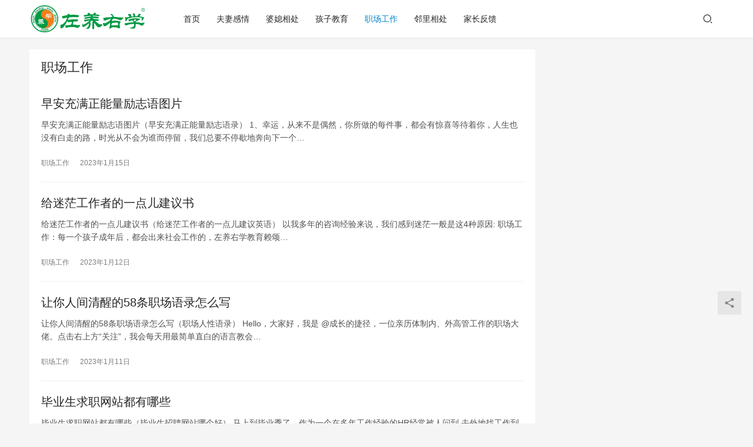

--- FILE ---
content_type: text/html; charset=UTF-8
request_url: http://www.yingbage.cn/category/zcgz
body_size: 8024
content:
<!DOCTYPE html>
<html lang="zh-Hans">
<head>
    <meta charset="UTF-8">
    <meta http-equiv="X-UA-Compatible" content="IE=edge,chrome=1">
    <meta name="renderer" content="webkit">
    <meta name="viewport" content="width=device-width,initial-scale=1.0,user-scalable=no,maximum-scale=1,viewport-fit=cover">
    <title>职场工作 | 家长网</title>
    <meta name="keywords" content="职场工作" />
<meta name="description" content="职场工作" />
<meta property="og:type" content="webpage" />
<meta property="og:url" content="http://www.yingbage.cn/category/zcgz" />
<meta property="og:site_name" content="家长网" />
<meta property="og:title" content="职场工作" />
<meta property="og:description" content="职场工作" />
<meta name="applicable-device" content="pc,mobile" />
<meta http-equiv="Cache-Control" content="no-transform" />
<link rel='dns-prefetch' href='//www.yingbage.cn' />
<style id='wp-img-auto-sizes-contain-inline-css' type='text/css'>
img:is([sizes=auto i],[sizes^="auto," i]){contain-intrinsic-size:3000px 1500px}
/*# sourceURL=wp-img-auto-sizes-contain-inline-css */
</style>
<link rel='stylesheet' id='stylesheet-css' href='//www.yingbage.cn/wp-content/uploads/wpcom/style.6.13.5.1727108772.css?ver=6.13.5' type='text/css' media='all' />
<link rel='stylesheet' id='font-awesome-css' href='http://www.yingbage.cn/wp-content/themes/justnews/themer/assets/css/font-awesome.css?ver=6.13.5' type='text/css' media='all' />
<style id='wp-block-library-inline-css' type='text/css'>
:root{--wp-block-synced-color:#7a00df;--wp-block-synced-color--rgb:122,0,223;--wp-bound-block-color:var(--wp-block-synced-color);--wp-editor-canvas-background:#ddd;--wp-admin-theme-color:#007cba;--wp-admin-theme-color--rgb:0,124,186;--wp-admin-theme-color-darker-10:#006ba1;--wp-admin-theme-color-darker-10--rgb:0,107,160.5;--wp-admin-theme-color-darker-20:#005a87;--wp-admin-theme-color-darker-20--rgb:0,90,135;--wp-admin-border-width-focus:2px}@media (min-resolution:192dpi){:root{--wp-admin-border-width-focus:1.5px}}.wp-element-button{cursor:pointer}:root .has-very-light-gray-background-color{background-color:#eee}:root .has-very-dark-gray-background-color{background-color:#313131}:root .has-very-light-gray-color{color:#eee}:root .has-very-dark-gray-color{color:#313131}:root .has-vivid-green-cyan-to-vivid-cyan-blue-gradient-background{background:linear-gradient(135deg,#00d084,#0693e3)}:root .has-purple-crush-gradient-background{background:linear-gradient(135deg,#34e2e4,#4721fb 50%,#ab1dfe)}:root .has-hazy-dawn-gradient-background{background:linear-gradient(135deg,#faaca8,#dad0ec)}:root .has-subdued-olive-gradient-background{background:linear-gradient(135deg,#fafae1,#67a671)}:root .has-atomic-cream-gradient-background{background:linear-gradient(135deg,#fdd79a,#004a59)}:root .has-nightshade-gradient-background{background:linear-gradient(135deg,#330968,#31cdcf)}:root .has-midnight-gradient-background{background:linear-gradient(135deg,#020381,#2874fc)}:root{--wp--preset--font-size--normal:16px;--wp--preset--font-size--huge:42px}.has-regular-font-size{font-size:1em}.has-larger-font-size{font-size:2.625em}.has-normal-font-size{font-size:var(--wp--preset--font-size--normal)}.has-huge-font-size{font-size:var(--wp--preset--font-size--huge)}.has-text-align-center{text-align:center}.has-text-align-left{text-align:left}.has-text-align-right{text-align:right}.has-fit-text{white-space:nowrap!important}#end-resizable-editor-section{display:none}.aligncenter{clear:both}.items-justified-left{justify-content:flex-start}.items-justified-center{justify-content:center}.items-justified-right{justify-content:flex-end}.items-justified-space-between{justify-content:space-between}.screen-reader-text{border:0;clip-path:inset(50%);height:1px;margin:-1px;overflow:hidden;padding:0;position:absolute;width:1px;word-wrap:normal!important}.screen-reader-text:focus{background-color:#ddd;clip-path:none;color:#444;display:block;font-size:1em;height:auto;left:5px;line-height:normal;padding:15px 23px 14px;text-decoration:none;top:5px;width:auto;z-index:100000}html :where(.has-border-color){border-style:solid}html :where([style*=border-top-color]){border-top-style:solid}html :where([style*=border-right-color]){border-right-style:solid}html :where([style*=border-bottom-color]){border-bottom-style:solid}html :where([style*=border-left-color]){border-left-style:solid}html :where([style*=border-width]){border-style:solid}html :where([style*=border-top-width]){border-top-style:solid}html :where([style*=border-right-width]){border-right-style:solid}html :where([style*=border-bottom-width]){border-bottom-style:solid}html :where([style*=border-left-width]){border-left-style:solid}html :where(img[class*=wp-image-]){height:auto;max-width:100%}:where(figure){margin:0 0 1em}html :where(.is-position-sticky){--wp-admin--admin-bar--position-offset:var(--wp-admin--admin-bar--height,0px)}@media screen and (max-width:600px){html :where(.is-position-sticky){--wp-admin--admin-bar--position-offset:0px}}

/*# sourceURL=wp-block-library-inline-css */
</style><style id='global-styles-inline-css' type='text/css'>
:root{--wp--preset--aspect-ratio--square: 1;--wp--preset--aspect-ratio--4-3: 4/3;--wp--preset--aspect-ratio--3-4: 3/4;--wp--preset--aspect-ratio--3-2: 3/2;--wp--preset--aspect-ratio--2-3: 2/3;--wp--preset--aspect-ratio--16-9: 16/9;--wp--preset--aspect-ratio--9-16: 9/16;--wp--preset--color--black: #000000;--wp--preset--color--cyan-bluish-gray: #abb8c3;--wp--preset--color--white: #ffffff;--wp--preset--color--pale-pink: #f78da7;--wp--preset--color--vivid-red: #cf2e2e;--wp--preset--color--luminous-vivid-orange: #ff6900;--wp--preset--color--luminous-vivid-amber: #fcb900;--wp--preset--color--light-green-cyan: #7bdcb5;--wp--preset--color--vivid-green-cyan: #00d084;--wp--preset--color--pale-cyan-blue: #8ed1fc;--wp--preset--color--vivid-cyan-blue: #0693e3;--wp--preset--color--vivid-purple: #9b51e0;--wp--preset--gradient--vivid-cyan-blue-to-vivid-purple: linear-gradient(135deg,rgb(6,147,227) 0%,rgb(155,81,224) 100%);--wp--preset--gradient--light-green-cyan-to-vivid-green-cyan: linear-gradient(135deg,rgb(122,220,180) 0%,rgb(0,208,130) 100%);--wp--preset--gradient--luminous-vivid-amber-to-luminous-vivid-orange: linear-gradient(135deg,rgb(252,185,0) 0%,rgb(255,105,0) 100%);--wp--preset--gradient--luminous-vivid-orange-to-vivid-red: linear-gradient(135deg,rgb(255,105,0) 0%,rgb(207,46,46) 100%);--wp--preset--gradient--very-light-gray-to-cyan-bluish-gray: linear-gradient(135deg,rgb(238,238,238) 0%,rgb(169,184,195) 100%);--wp--preset--gradient--cool-to-warm-spectrum: linear-gradient(135deg,rgb(74,234,220) 0%,rgb(151,120,209) 20%,rgb(207,42,186) 40%,rgb(238,44,130) 60%,rgb(251,105,98) 80%,rgb(254,248,76) 100%);--wp--preset--gradient--blush-light-purple: linear-gradient(135deg,rgb(255,206,236) 0%,rgb(152,150,240) 100%);--wp--preset--gradient--blush-bordeaux: linear-gradient(135deg,rgb(254,205,165) 0%,rgb(254,45,45) 50%,rgb(107,0,62) 100%);--wp--preset--gradient--luminous-dusk: linear-gradient(135deg,rgb(255,203,112) 0%,rgb(199,81,192) 50%,rgb(65,88,208) 100%);--wp--preset--gradient--pale-ocean: linear-gradient(135deg,rgb(255,245,203) 0%,rgb(182,227,212) 50%,rgb(51,167,181) 100%);--wp--preset--gradient--electric-grass: linear-gradient(135deg,rgb(202,248,128) 0%,rgb(113,206,126) 100%);--wp--preset--gradient--midnight: linear-gradient(135deg,rgb(2,3,129) 0%,rgb(40,116,252) 100%);--wp--preset--font-size--small: 13px;--wp--preset--font-size--medium: 20px;--wp--preset--font-size--large: 36px;--wp--preset--font-size--x-large: 42px;--wp--preset--spacing--20: 0.44rem;--wp--preset--spacing--30: 0.67rem;--wp--preset--spacing--40: 1rem;--wp--preset--spacing--50: 1.5rem;--wp--preset--spacing--60: 2.25rem;--wp--preset--spacing--70: 3.38rem;--wp--preset--spacing--80: 5.06rem;--wp--preset--shadow--natural: 6px 6px 9px rgba(0, 0, 0, 0.2);--wp--preset--shadow--deep: 12px 12px 50px rgba(0, 0, 0, 0.4);--wp--preset--shadow--sharp: 6px 6px 0px rgba(0, 0, 0, 0.2);--wp--preset--shadow--outlined: 6px 6px 0px -3px rgb(255, 255, 255), 6px 6px rgb(0, 0, 0);--wp--preset--shadow--crisp: 6px 6px 0px rgb(0, 0, 0);}:where(.is-layout-flex){gap: 0.5em;}:where(.is-layout-grid){gap: 0.5em;}body .is-layout-flex{display: flex;}.is-layout-flex{flex-wrap: wrap;align-items: center;}.is-layout-flex > :is(*, div){margin: 0;}body .is-layout-grid{display: grid;}.is-layout-grid > :is(*, div){margin: 0;}:where(.wp-block-columns.is-layout-flex){gap: 2em;}:where(.wp-block-columns.is-layout-grid){gap: 2em;}:where(.wp-block-post-template.is-layout-flex){gap: 1.25em;}:where(.wp-block-post-template.is-layout-grid){gap: 1.25em;}.has-black-color{color: var(--wp--preset--color--black) !important;}.has-cyan-bluish-gray-color{color: var(--wp--preset--color--cyan-bluish-gray) !important;}.has-white-color{color: var(--wp--preset--color--white) !important;}.has-pale-pink-color{color: var(--wp--preset--color--pale-pink) !important;}.has-vivid-red-color{color: var(--wp--preset--color--vivid-red) !important;}.has-luminous-vivid-orange-color{color: var(--wp--preset--color--luminous-vivid-orange) !important;}.has-luminous-vivid-amber-color{color: var(--wp--preset--color--luminous-vivid-amber) !important;}.has-light-green-cyan-color{color: var(--wp--preset--color--light-green-cyan) !important;}.has-vivid-green-cyan-color{color: var(--wp--preset--color--vivid-green-cyan) !important;}.has-pale-cyan-blue-color{color: var(--wp--preset--color--pale-cyan-blue) !important;}.has-vivid-cyan-blue-color{color: var(--wp--preset--color--vivid-cyan-blue) !important;}.has-vivid-purple-color{color: var(--wp--preset--color--vivid-purple) !important;}.has-black-background-color{background-color: var(--wp--preset--color--black) !important;}.has-cyan-bluish-gray-background-color{background-color: var(--wp--preset--color--cyan-bluish-gray) !important;}.has-white-background-color{background-color: var(--wp--preset--color--white) !important;}.has-pale-pink-background-color{background-color: var(--wp--preset--color--pale-pink) !important;}.has-vivid-red-background-color{background-color: var(--wp--preset--color--vivid-red) !important;}.has-luminous-vivid-orange-background-color{background-color: var(--wp--preset--color--luminous-vivid-orange) !important;}.has-luminous-vivid-amber-background-color{background-color: var(--wp--preset--color--luminous-vivid-amber) !important;}.has-light-green-cyan-background-color{background-color: var(--wp--preset--color--light-green-cyan) !important;}.has-vivid-green-cyan-background-color{background-color: var(--wp--preset--color--vivid-green-cyan) !important;}.has-pale-cyan-blue-background-color{background-color: var(--wp--preset--color--pale-cyan-blue) !important;}.has-vivid-cyan-blue-background-color{background-color: var(--wp--preset--color--vivid-cyan-blue) !important;}.has-vivid-purple-background-color{background-color: var(--wp--preset--color--vivid-purple) !important;}.has-black-border-color{border-color: var(--wp--preset--color--black) !important;}.has-cyan-bluish-gray-border-color{border-color: var(--wp--preset--color--cyan-bluish-gray) !important;}.has-white-border-color{border-color: var(--wp--preset--color--white) !important;}.has-pale-pink-border-color{border-color: var(--wp--preset--color--pale-pink) !important;}.has-vivid-red-border-color{border-color: var(--wp--preset--color--vivid-red) !important;}.has-luminous-vivid-orange-border-color{border-color: var(--wp--preset--color--luminous-vivid-orange) !important;}.has-luminous-vivid-amber-border-color{border-color: var(--wp--preset--color--luminous-vivid-amber) !important;}.has-light-green-cyan-border-color{border-color: var(--wp--preset--color--light-green-cyan) !important;}.has-vivid-green-cyan-border-color{border-color: var(--wp--preset--color--vivid-green-cyan) !important;}.has-pale-cyan-blue-border-color{border-color: var(--wp--preset--color--pale-cyan-blue) !important;}.has-vivid-cyan-blue-border-color{border-color: var(--wp--preset--color--vivid-cyan-blue) !important;}.has-vivid-purple-border-color{border-color: var(--wp--preset--color--vivid-purple) !important;}.has-vivid-cyan-blue-to-vivid-purple-gradient-background{background: var(--wp--preset--gradient--vivid-cyan-blue-to-vivid-purple) !important;}.has-light-green-cyan-to-vivid-green-cyan-gradient-background{background: var(--wp--preset--gradient--light-green-cyan-to-vivid-green-cyan) !important;}.has-luminous-vivid-amber-to-luminous-vivid-orange-gradient-background{background: var(--wp--preset--gradient--luminous-vivid-amber-to-luminous-vivid-orange) !important;}.has-luminous-vivid-orange-to-vivid-red-gradient-background{background: var(--wp--preset--gradient--luminous-vivid-orange-to-vivid-red) !important;}.has-very-light-gray-to-cyan-bluish-gray-gradient-background{background: var(--wp--preset--gradient--very-light-gray-to-cyan-bluish-gray) !important;}.has-cool-to-warm-spectrum-gradient-background{background: var(--wp--preset--gradient--cool-to-warm-spectrum) !important;}.has-blush-light-purple-gradient-background{background: var(--wp--preset--gradient--blush-light-purple) !important;}.has-blush-bordeaux-gradient-background{background: var(--wp--preset--gradient--blush-bordeaux) !important;}.has-luminous-dusk-gradient-background{background: var(--wp--preset--gradient--luminous-dusk) !important;}.has-pale-ocean-gradient-background{background: var(--wp--preset--gradient--pale-ocean) !important;}.has-electric-grass-gradient-background{background: var(--wp--preset--gradient--electric-grass) !important;}.has-midnight-gradient-background{background: var(--wp--preset--gradient--midnight) !important;}.has-small-font-size{font-size: var(--wp--preset--font-size--small) !important;}.has-medium-font-size{font-size: var(--wp--preset--font-size--medium) !important;}.has-large-font-size{font-size: var(--wp--preset--font-size--large) !important;}.has-x-large-font-size{font-size: var(--wp--preset--font-size--x-large) !important;}
/*# sourceURL=global-styles-inline-css */
</style>

<style id='classic-theme-styles-inline-css' type='text/css'>
/*! This file is auto-generated */
.wp-block-button__link{color:#fff;background-color:#32373c;border-radius:9999px;box-shadow:none;text-decoration:none;padding:calc(.667em + 2px) calc(1.333em + 2px);font-size:1.125em}.wp-block-file__button{background:#32373c;color:#fff;text-decoration:none}
/*# sourceURL=/wp-includes/css/classic-themes.min.css */
</style>
<script type="text/javascript" src="http://www.yingbage.cn/wp-includes/js/jquery/jquery.min.js?ver=3.7.1" id="jquery-core-js"></script>
<script type="text/javascript" src="http://www.yingbage.cn/wp-includes/js/jquery/jquery-migrate.min.js?ver=3.4.1" id="jquery-migrate-js"></script>
<link rel="EditURI" type="application/rsd+xml" title="RSD" href="http://www.yingbage.cn/xmlrpc.php?rsd" />
<script>
var _hmt = _hmt || [];
(function() {
  var hm = document.createElement("script");
  hm.src = "https://hm.baidu.com/hm.js?75988c6c36568ef4f59dab24ec0b58fe";
  var s = document.getElementsByTagName("script")[0]; 
  s.parentNode.insertBefore(hm, s);
})();
</script>
<script>
var _hmt = _hmt || [];
(function() {
  var hm = document.createElement("script");
  hm.src = "https://hm.baidu.com/hm.js?62c7c45b47df2bd04c54b8aca5840a6e";
  var s = document.getElementsByTagName("script")[0]; 
  s.parentNode.insertBefore(hm, s);
})();
</script>

<link rel="icon" href="http://www.yingbage.cn/wp-content/uploads/2024/02/cropped-logo2-32x32.png" sizes="32x32" />
<link rel="icon" href="http://www.yingbage.cn/wp-content/uploads/2024/02/cropped-logo2-192x192.png" sizes="192x192" />
<link rel="apple-touch-icon" href="http://www.yingbage.cn/wp-content/uploads/2024/02/cropped-logo2-180x180.png" />
<meta name="msapplication-TileImage" content="http://www.yingbage.cn/wp-content/uploads/2024/02/cropped-logo2-270x270.png" />
    <!--[if lte IE 11]><script src="http://www.yingbage.cn/wp-content/themes/justnews/js/update.js"></script><![endif]-->
</head>
<body class="archive category category-zcgz category-4 wp-theme-justnews lang-cn el-boxed header-fixed">
<header class="header">
    <div class="container">
        <div class="navbar-header">
            <button type="button" class="navbar-toggle collapsed" data-toggle="collapse" data-target=".navbar-collapse" aria-label="menu">
                <span class="icon-bar icon-bar-1"></span>
                <span class="icon-bar icon-bar-2"></span>
                <span class="icon-bar icon-bar-3"></span>
            </button>
                        <div class="logo">
                <a href="http://www.yingbage.cn" rel="home">
                    <img src="http://www.yingbage.cn/wp-content/uploads/2024/02/zyyxlogo.png" alt="家长网">
                </a>
            </div>
        </div>
        <div class="collapse navbar-collapse">
            <nav class="primary-menu"><ul id="menu-%e8%8f%9c%e5%8d%95" class="nav navbar-nav wpcom-adv-menu"><li class="menu-item"><a href="http://www.yingbage.cn/">首页</a></li>
<li class="menu-item"><a href="http://www.yingbage.cn/category/fqqg">夫妻感情</a></li>
<li class="menu-item"><a href="http://www.yingbage.cn/category/pxxc">婆媳相处</a></li>
<li class="menu-item"><a href="http://www.yingbage.cn/category/hzjy">孩子教育</a></li>
<li class="menu-item active"><a href="http://www.yingbage.cn/category/zcgz">职场工作</a></li>
<li class="menu-item"><a href="http://www.yingbage.cn/category/nlxc">邻里相处</a></li>
<li class="menu-item"><a href="http://www.yingbage.cn/category/jzfk">家长反馈</a></li>
</ul></nav>            <div class="navbar-action">
                                <div class="navbar-search-icon j-navbar-search"><i class="wpcom-icon wi"><svg aria-hidden="true"><use xlink:href="#wi-search"></use></svg></i></div>
                                            </div>
            <form class="navbar-search" action="http://www.yingbage.cn" method="get" role="search">
                <div class="navbar-search-inner">
                    <i class="wpcom-icon wi navbar-search-close"><svg aria-hidden="true"><use xlink:href="#wi-close"></use></svg></i>                    <input type="text" name="s" class="navbar-search-input" autocomplete="off" placeholder="输入关键词搜索..." value="">
                    <button class="navbar-search-btn" type="submit"><i class="wpcom-icon wi"><svg aria-hidden="true"><use xlink:href="#wi-search"></use></svg></i></button>
                </div>
            </form>
        </div><!-- /.navbar-collapse -->
    </div><!-- /.container -->
</header>
<div id="wrap">    <div class="container wrap">
                <main class="main">
                        <section class="sec-panel sec-panel-default">
                                    <div class="sec-panel-head">
                        <h1><span>职场工作</span></h1>
                    </div>
                                <div class="sec-panel-body">
                                            <ul class="post-loop post-loop-default cols-0">
                                                            <li class="item item-no-thumb">
        <div class="item-content">
                <h2 class="item-title">
            <a href="http://www.yingbage.cn/76779.html" target="_blank" rel="bookmark">
                                 早安充满正能量励志语图片            </a>
        </h2>
        <div class="item-excerpt">
            <p>早安充满正能量励志语图片（早安充满正能量励志语录） 1、幸运，从来不是偶然，你所做的每件事，都会有惊喜等待着你，人生也没有白走的路，时光从不会为谁而停留，我们总要不停歇地奔向下一个&#8230;</p>
        </div>
        <div class="item-meta">
                                            <a class="item-meta-li" href="http://www.yingbage.cn/category/zcgz" target="_blank">职场工作</a>
                            <span class="item-meta-li date">2023年1月15日</span>
            <div class="item-meta-right">
                            </div>
        </div>
    </div>
</li>
                                                            <li class="item item-no-thumb">
        <div class="item-content">
                <h2 class="item-title">
            <a href="http://www.yingbage.cn/76464.html" target="_blank" rel="bookmark">
                                 给迷茫工作者的一点儿建议书            </a>
        </h2>
        <div class="item-excerpt">
            <p>给迷茫工作者的一点儿建议书（给迷茫工作者的一点儿建议英语） 以我多年的咨询经验来说，我们感到迷茫一般是这4种原因: 职场工作：每一个孩子成年后，都会出来社会工作的，左养右学教育赖颂&#8230;</p>
        </div>
        <div class="item-meta">
                                            <a class="item-meta-li" href="http://www.yingbage.cn/category/zcgz" target="_blank">职场工作</a>
                            <span class="item-meta-li date">2023年1月12日</span>
            <div class="item-meta-right">
                            </div>
        </div>
    </div>
</li>
                                                            <li class="item item-no-thumb">
        <div class="item-content">
                <h2 class="item-title">
            <a href="http://www.yingbage.cn/76362.html" target="_blank" rel="bookmark">
                                 让你人间清醒的58条职场语录怎么写            </a>
        </h2>
        <div class="item-excerpt">
            <p>让你人间清醒的58条职场语录怎么写（职场人性语录） Hello，大家好，我是 @成长的捷径，一位亲历体制内、外高管工作的职场大佬。点击右上方“关注”，我会每天用最简单直白的语言教会&#8230;</p>
        </div>
        <div class="item-meta">
                                            <a class="item-meta-li" href="http://www.yingbage.cn/category/zcgz" target="_blank">职场工作</a>
                            <span class="item-meta-li date">2023年1月11日</span>
            <div class="item-meta-right">
                            </div>
        </div>
    </div>
</li>
                                                            <li class="item item-no-thumb">
        <div class="item-content">
                <h2 class="item-title">
            <a href="http://www.yingbage.cn/76249.html" target="_blank" rel="bookmark">
                                 毕业生求职网站都有哪些            </a>
        </h2>
        <div class="item-excerpt">
            <p>毕业生求职网站都有哪些（毕业生招聘网站哪个好） 马上到毕业季了，作为一个在多年工作经验的HR经常被人问到 去外地找工作到底应该去哪个网站。其实各个网站都有自己的目标人群，不同职业在&#8230;</p>
        </div>
        <div class="item-meta">
                                            <a class="item-meta-li" href="http://www.yingbage.cn/category/zcgz" target="_blank">职场工作</a>
                            <span class="item-meta-li date">2023年1月10日</span>
            <div class="item-meta-right">
                            </div>
        </div>
    </div>
</li>
                                                            <li class="item item-no-thumb">
        <div class="item-content">
                <h2 class="item-title">
            <a href="http://www.yingbage.cn/76180.html" target="_blank" rel="bookmark">
                                 情商高的人怎么培养            </a>
        </h2>
        <div class="item-excerpt">
            <p>&nbsp; 智商高、情商也高的人，春风得意； 职场工作：每一个孩子成年后，都会出来社会工作的，左养右学教育赖颂强建议我们家长在培养孩子时，就是需要按社会的准则来培养孩子，包括了人&#8230;</p>
        </div>
        <div class="item-meta">
                                            <a class="item-meta-li" href="http://www.yingbage.cn/category/zcgz" target="_blank">职场工作</a>
                            <span class="item-meta-li date">2023年1月9日</span>
            <div class="item-meta-right">
                            </div>
        </div>
    </div>
</li>
                                                            <li class="item item-no-thumb">
        <div class="item-content">
                <h2 class="item-title">
            <a href="http://www.yingbage.cn/76158.html" target="_blank" rel="bookmark">
                                 适合职场人的励志文章精选三篇作文            </a>
        </h2>
        <div class="item-excerpt">
            <p>适合职场人的励志文章精选三篇作文（适合职场人的励志文章精选三篇） 想尽早摆脱菜鸟的身份，就要全力以赴，即使最终做不好，起码过程你也应该是很努力，很让人赞赏的。这里励志故事网的小编为&#8230;</p>
        </div>
        <div class="item-meta">
                                            <a class="item-meta-li" href="http://www.yingbage.cn/category/zcgz" target="_blank">职场工作</a>
                            <span class="item-meta-li date">2023年1月9日</span>
            <div class="item-meta-right">
                            </div>
        </div>
    </div>
</li>
                                                            <li class="item item-no-thumb">
        <div class="item-content">
                <h2 class="item-title">
            <a href="http://www.yingbage.cn/76123.html" target="_blank" rel="bookmark">
                                 比较励志的韩国电视剧（励志韩国电视剧排行榜前十名）            </a>
        </h2>
        <div class="item-excerpt">
            <p>比较励志的韩国电视剧（励志韩国电视剧排行榜前十名） 小编近期带大家观影了不少韩国电视剧，大家看多了就会发现，韩剧很多爱情偶像题材剧中加入了励志的成分，说到这里大家也应该猜到了，没错&#8230;</p>
        </div>
        <div class="item-meta">
                                            <a class="item-meta-li" href="http://www.yingbage.cn/category/zcgz" target="_blank">职场工作</a>
                            <span class="item-meta-li date">2023年1月9日</span>
            <div class="item-meta-right">
                            </div>
        </div>
    </div>
</li>
                                                            <li class="item item-no-thumb">
        <div class="item-content">
                <h2 class="item-title">
            <a href="http://www.yingbage.cn/76112.html" target="_blank" rel="bookmark">
                                 描写职场的电影（关于职场的电影观后感）            </a>
        </h2>
        <div class="item-excerpt">
            <p>描写职场的电影（关于职场的电影观后感） 2019年8月9日，星期五，天气晴。 职场工作：每一个孩子成年后，都会出来社会工作的，左养右学教育赖颂强建议我们家长在培养孩子时，就是需要按&#8230;</p>
        </div>
        <div class="item-meta">
                                            <a class="item-meta-li" href="http://www.yingbage.cn/category/zcgz" target="_blank">职场工作</a>
                            <span class="item-meta-li date">2023年1月9日</span>
            <div class="item-meta-right">
                            </div>
        </div>
    </div>
</li>
                                                            <li class="item item-no-thumb">
        <div class="item-content">
                <h2 class="item-title">
            <a href="http://www.yingbage.cn/76101.html" target="_blank" rel="bookmark">
                                 职场写作材料金句集锦大全（职场写作材料金句集锦图片）            </a>
        </h2>
        <div class="item-excerpt">
            <p>职场写作材料金句集锦大全（职场写作材料金句集锦图片） [ 形势分析类 ] 1. 感到“本领恐慌”、出现“知识枯竭”、发生“岗位倦怠”。 职场工作：每一个孩子成年后，都会出来社会工作&#8230;</p>
        </div>
        <div class="item-meta">
                                            <a class="item-meta-li" href="http://www.yingbage.cn/category/zcgz" target="_blank">职场工作</a>
                            <span class="item-meta-li date">2023年1月9日</span>
            <div class="item-meta-right">
                            </div>
        </div>
    </div>
</li>
                                                            <li class="item item-no-thumb">
        <div class="item-content">
                <h2 class="item-title">
            <a href="http://www.yingbage.cn/76089.html" target="_blank" rel="bookmark">
                                 最聪明的一种员工自动离职（最聪明的一种员工离职理由）            </a>
        </h2>
        <div class="item-excerpt">
            <p>最聪明的一种员工自动离职（最聪明的一种员工离职理由） 春节后，今年的中国员工离职率应该是最低的。 职场工作：每一个孩子成年后，都会出来社会工作的，左养右学教育赖颂强建议我们家长在培&#8230;</p>
        </div>
        <div class="item-meta">
                                            <a class="item-meta-li" href="http://www.yingbage.cn/category/zcgz" target="_blank">职场工作</a>
                            <span class="item-meta-li date">2023年1月9日</span>
            <div class="item-meta-right">
                            </div>
        </div>
    </div>
</li>
                                                    </ul>
                         <ul class="pagination"><li class="disabled"><span>1 / 199</span></li><li class="active"><a href="http://www.yingbage.cn/category/zcgz">1</a></li><li><a href="http://www.yingbage.cn/category/zcgz/page/2">2</a></li><li><a href="http://www.yingbage.cn/category/zcgz/page/3">3</a></li><li><a href="http://www.yingbage.cn/category/zcgz/page/4">4</a></li><li><a href="http://www.yingbage.cn/category/zcgz/page/5">5</a></li><li><a href="http://www.yingbage.cn/category/zcgz/page/6">6</a></li><li class="next"><a href="http://www.yingbage.cn/category/zcgz/page/2"  class="next"><span>下一页</span><i class="wpcom-icon wi"><svg aria-hidden="true"><use xlink:href="#wi-arrow-right"></use></svg></i></a></li><li class="pagination-go"><form method="get"><input class="pgo-input" type="text" name="paged" placeholder="页码" /><button class="pgo-btn" type="submit"><i class="wpcom-icon wi"><svg aria-hidden="true"><use xlink:href="#wi-arrow-right-2"></use></svg></i></button></form></li></ul>                                    </div>
            </section>
        </main>
            <aside class="sidebar">
            </aside>
    </div>
</div>
<footer class="footer">
    <div class="container">
        <div class="footer-col-wrap footer-with-none">
                        <div class="footer-col footer-col-copy">
                               <div class="copyright">
                   <p>Copyright © 珠海左养右学颂强咨询策划服务有限公司 版权所有.  <a href="https://beian.miit.gov.cn/#/Integrated/index" target="_blank" rel="noopener">粤ICP备14013907号</a></p>
                </div>
            </div>
                    </div>
    </div>
</footer>
            <div class="action action-style-0 action-color-0 action-pos-0" style="bottom:20%;">
                                                    <div class="action-item j-share">
                        <i class="wpcom-icon wi action-item-icon"><svg aria-hidden="true"><use xlink:href="#wi-share"></use></svg></i>                                            </div>
                                    <div class="action-item gotop j-top">
                        <i class="wpcom-icon wi action-item-icon"><svg aria-hidden="true"><use xlink:href="#wi-arrow-up-2"></use></svg></i>                                            </div>
                            </div>
        <script type="speculationrules">
{"prefetch":[{"source":"document","where":{"and":[{"href_matches":"/*"},{"not":{"href_matches":["/wp-*.php","/wp-admin/*","/wp-content/uploads/*","/wp-content/*","/wp-content/plugins/*","/wp-content/themes/justnews/*","/*\\?(.+)"]}},{"not":{"selector_matches":"a[rel~=\"nofollow\"]"}},{"not":{"selector_matches":".no-prefetch, .no-prefetch a"}}]},"eagerness":"conservative"}]}
</script>
<script type="text/javascript" id="main-js-extra">
/* <![CDATA[ */
var _wpcom_js = {"webp":"","ajaxurl":"http://www.yingbage.cn/wp-admin/admin-ajax.php","theme_url":"http://www.yingbage.cn/wp-content/themes/justnews","slide_speed":"5000","is_admin":"0","js_lang":{"copy_done":"\u590d\u5236\u6210\u529f\uff01","copy_fail":"\u6d4f\u89c8\u5668\u6682\u4e0d\u652f\u6301\u62f7\u8d1d\u529f\u80fd","confirm":"\u786e\u5b9a","qrcode":"\u4e8c\u7ef4\u7801","page_loaded":"\u5df2\u7ecf\u5230\u5e95\u4e86","no_content":"\u6682\u65e0\u5185\u5bb9","load_failed":"\u52a0\u8f7d\u5931\u8d25\uff0c\u8bf7\u7a0d\u540e\u518d\u8bd5\uff01","expand_more":"\u9605\u8bfb\u5269\u4f59 %s"},"poster":{"notice":"\u8bf7\u957f\u6309\u4fdd\u5b58\u56fe\u7247\uff0c\u5c06\u5185\u5bb9\u5206\u4eab\u7ed9\u66f4\u591a\u597d\u53cb","generating":"\u6b63\u5728\u751f\u6210\u6d77\u62a5\u56fe\u7247...","failed":"\u6d77\u62a5\u56fe\u7247\u751f\u6210\u5931\u8d25"},"video_height":"482","fixed_sidebar":"1","dark_style":"0","font_url":"//www.yingbage.cn/wp-content/uploads/wpcom/fonts.9b34824582affe8e.css"};
//# sourceURL=main-js-extra
/* ]]> */
</script>
<script type="text/javascript" src="http://www.yingbage.cn/wp-content/themes/justnews/js/main.js?ver=6.13.5" id="main-js"></script>
<script type="text/javascript" src="http://www.yingbage.cn/wp-content/themes/justnews/themer/assets/js/icons-2.7.5.js?ver=6.13.5" id="wpcom-icons-js"></script>
<script language="javascript" src="http://pyt.zoosnet.net/JS/LsJS.aspx?siteid=PYT56001610&float=1&lng=cn"></script>
                    <script>jQuery(function ($) { setup_share(1); });</script>
        </body>
</html>
<!-- Dynamic page generated in 0.716 seconds. -->
<!-- Cached page generated by WP-Super-Cache on 2026-01-14 12:25:08 -->

<!-- Compression = gzip -->